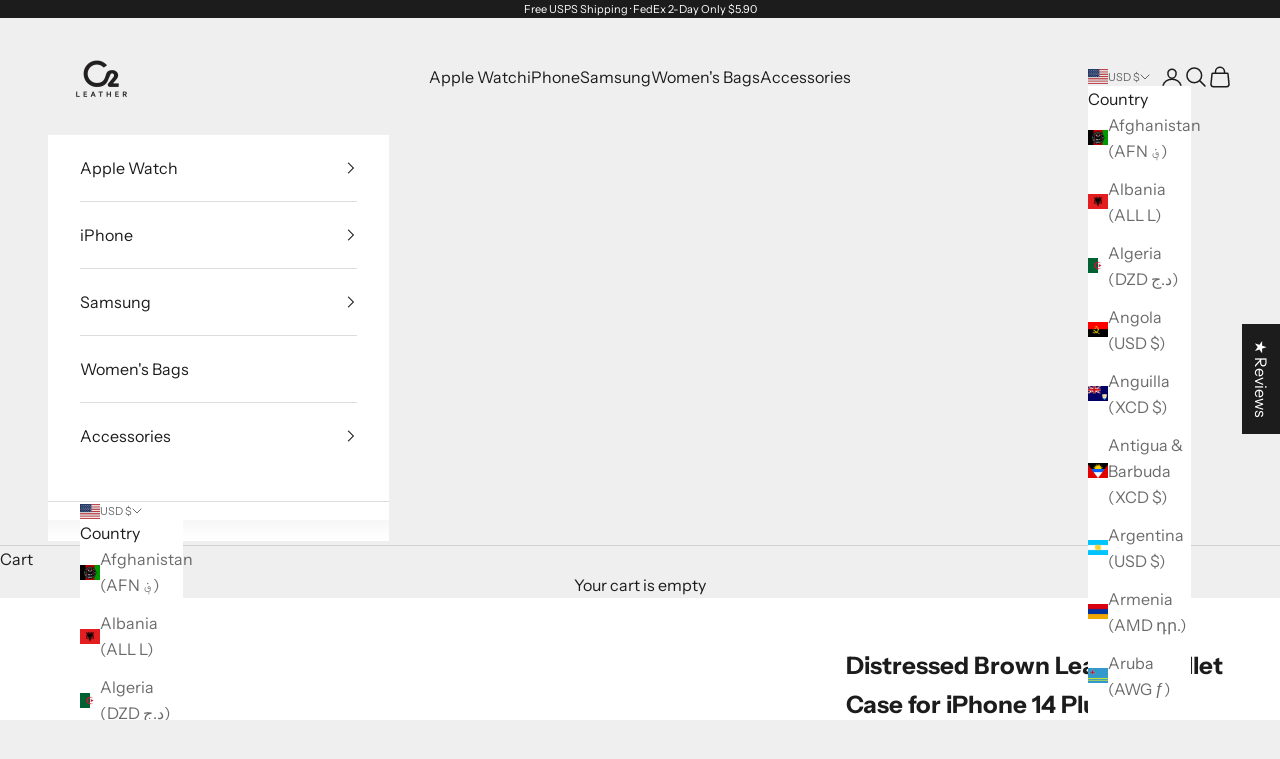

--- FILE ---
content_type: text/html; charset=utf-8
request_url: https://sapi.negate.io/script
body_size: -384
content:
FmzPh+Hkl+2rcOBjrDomkiCydSdLvgz5JQxIRBwqA4zU4IC5mhcPo40ljVlOzOkZ/kKb5Ae3L7n7V/r0kd74114=